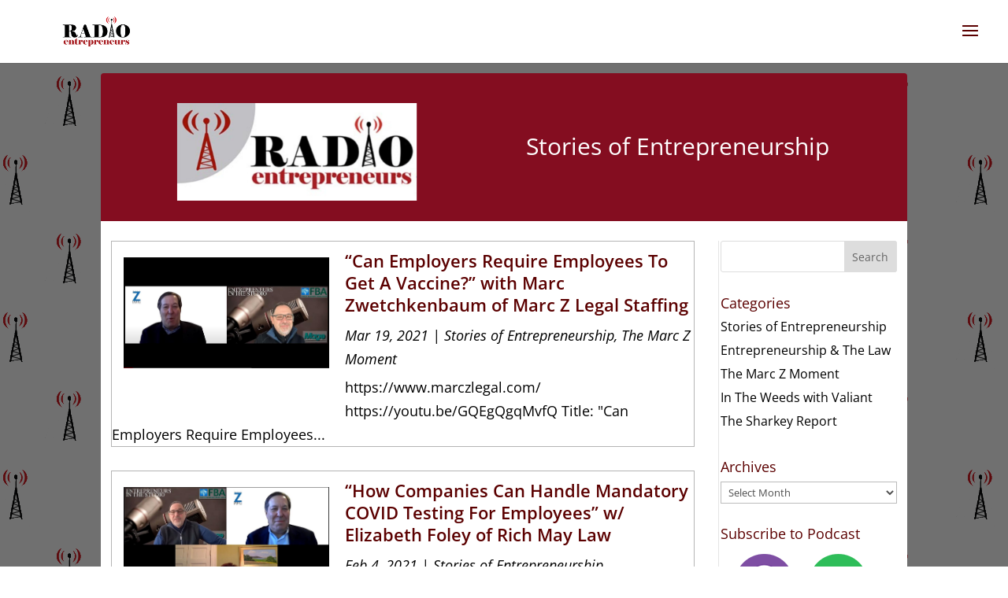

--- FILE ---
content_type: text/css
request_url: https://radioentrepreneurs.com/wp-content/et-cache/17362/et-core-unified-cpt-deferred-17362.min.css?ver=1769806386
body_size: 609
content:
.et-db #et-boc .et-l div.et_pb_section.et_pb_section_0_tb_footer{background-image:url(https://radioentrepreneurs.com/wp-content/uploads/2021/05/microphone-footer-background.jpg)!important}.et-db #et-boc .et-l .et_pb_row_0_tb_footer{background-color:rgba(255,255,255,0.65);border-radius:0 0 4px 4px;overflow:hidden}.et-db #et-boc .et-l .et_pb_row_0_tb_footer.et_pb_row{padding-left:2%!important;padding-left:2%}.et-db #et-boc .et-l .et_pb_row_0_tb_footer,body.et-db #page-container .et-db #et-boc .et-l #et-boc .et-l .et_pb_row_0_tb_footer.et_pb_row,body.et_pb_pagebuilder_layout.single.et-db #page-container #et-boc .et-l #et-boc .et-l .et_pb_row_0_tb_footer.et_pb_row,body.et_pb_pagebuilder_layout.single.et_full_width_page.et-db #page-container #et-boc .et-l #et-boc .et-l .et_pb_row_0_tb_footer.et_pb_row{width:90%}.et-db #et-boc .et-l .et_pb_text_3_tb_footer.et_pb_text,.et-db #et-boc .et-l .et_pb_text_0_tb_footer.et_pb_text,.et-db #et-boc .et-l .et_pb_text_4_tb_footer.et_pb_text{color:#5b0000!important}.et-db #et-boc .et-l .et_pb_text_4_tb_footer,.et-db #et-boc .et-l .et_pb_text_3_tb_footer,.et-db #et-boc .et-l .et_pb_text_0_tb_footer{font-weight:600;font-size:30px}.et-db #et-boc .et-l .et_pb_text_3_tb_footer h2,.et-db #et-boc .et-l .et_pb_text_4_tb_footer h2,.et-db #et-boc .et-l .et_pb_text_0_tb_footer h2{font-weight:600;font-size:24px;color:#000000!important}.et-db #et-boc .et-l .et_pb_text_1_tb_footer{line-height:1.5em;line-height:1.5em;margin-top:8%!important;margin-bottom:6%!important}.et-db #et-boc .et-l .et_pb_text_2_tb_footer.et_pb_text a,.et-db #et-boc .et-l .et_pb_text_1_tb_footer.et_pb_text a{color:#3a0000!important}.et-db #et-boc .et-l .et_pb_text_1_tb_footer a{font-weight:600}.et-db #et-boc .et-l .et_pb_text_2_tb_footer.et_pb_text{color:#000000!important}.et-db #et-boc .et-l .et_pb_text_2_tb_footer{line-height:1.5em;font-weight:600;line-height:1.5em;margin-top:10%!important}.et-db #et-boc .et-l .et_pb_blurb_1_tb_footer.et_pb_blurb .et_pb_module_header,.et-db #et-boc .et-l .et_pb_blurb_1_tb_footer.et_pb_blurb .et_pb_module_header a,.et-db #et-boc .et-l .et_pb_blurb_6_tb_footer.et_pb_blurb .et_pb_module_header,.et-db #et-boc .et-l .et_pb_blurb_6_tb_footer.et_pb_blurb .et_pb_module_header a,.et-db #et-boc .et-l .et_pb_blurb_2_tb_footer.et_pb_blurb .et_pb_module_header,.et-db #et-boc .et-l .et_pb_blurb_2_tb_footer.et_pb_blurb .et_pb_module_header a,.et-db #et-boc .et-l .et_pb_blurb_4_tb_footer.et_pb_blurb .et_pb_module_header,.et-db #et-boc .et-l .et_pb_blurb_4_tb_footer.et_pb_blurb .et_pb_module_header a,.et-db #et-boc .et-l .et_pb_blurb_3_tb_footer.et_pb_blurb .et_pb_module_header,.et-db #et-boc .et-l .et_pb_blurb_3_tb_footer.et_pb_blurb .et_pb_module_header a,.et-db #et-boc .et-l .et_pb_blurb_0_tb_footer.et_pb_blurb .et_pb_module_header,.et-db #et-boc .et-l .et_pb_blurb_0_tb_footer.et_pb_blurb .et_pb_module_header a,.et-db #et-boc .et-l .et_pb_blurb_5_tb_footer.et_pb_blurb .et_pb_module_header,.et-db #et-boc .et-l .et_pb_blurb_5_tb_footer.et_pb_blurb .et_pb_module_header a{font-size:18px;color:#000000!important}.et-db #et-boc .et-l .et_pb_blurb_2_tb_footer.et_pb_blurb p,.et-db #et-boc .et-l .et_pb_blurb_5_tb_footer.et_pb_blurb p,.et-db #et-boc .et-l .et_pb_blurb_6_tb_footer.et_pb_blurb p,.et-db #et-boc .et-l .et_pb_blurb_3_tb_footer.et_pb_blurb p,.et-db #et-boc .et-l .et_pb_blurb_1_tb_footer.et_pb_blurb p,.et-db #et-boc .et-l .et_pb_blurb_4_tb_footer.et_pb_blurb p,.et-db #et-boc .et-l .et_pb_blurb_0_tb_footer.et_pb_blurb p{line-height:1.2em}.et-db #et-boc .et-l .et_pb_blurb_6_tb_footer.et_pb_blurb,.et-db #et-boc .et-l .et_pb_blurb_1_tb_footer.et_pb_blurb,.et-db #et-boc .et-l .et_pb_blurb_2_tb_footer.et_pb_blurb,.et-db #et-boc .et-l .et_pb_blurb_4_tb_footer.et_pb_blurb,.et-db #et-boc .et-l .et_pb_blurb_3_tb_footer.et_pb_blurb,.et-db #et-boc .et-l .et_pb_blurb_0_tb_footer.et_pb_blurb,.et-db #et-boc .et-l .et_pb_blurb_5_tb_footer.et_pb_blurb{font-size:20px;line-height:1.2em;border-radius:23px 23px 23px 23px;overflow:hidden;margin-bottom:3%!important}.et-db #et-boc .et-l .et_pb_blurb_6_tb_footer:hover,.et-db #et-boc .et-l .et_pb_blurb_2_tb_footer:hover,.et-db #et-boc .et-l .et_pb_blurb_1_tb_footer:hover,.et-db #et-boc .et-l .et_pb_blurb_5_tb_footer:hover,.et-db #et-boc .et-l .et_pb_blurb_4_tb_footer:hover,.et-db #et-boc .et-l .et_pb_blurb_0_tb_footer:hover,.et-db #et-boc .et-l .et_pb_blurb_3_tb_footer:hover{transform:scaleX(1.1) scaleY(1.1)!important}.et-db #et-boc .et-l .et_pb_blurb_1_tb_footer,.et-db #et-boc .et-l .et_pb_blurb_3_tb_footer,.et-db #et-boc .et-l .et_pb_blurb_5_tb_footer,.et-db #et-boc .et-l .et_pb_blurb_2_tb_footer,.et-db #et-boc .et-l .et_pb_blurb_6_tb_footer,.et-db #et-boc .et-l .et_pb_blurb_0_tb_footer,.et-db #et-boc .et-l .et_pb_blurb_4_tb_footer{transition:transform 300ms ease 0ms}.et-db #et-boc .et-l .et_pb_blurb_5_tb_footer.et_pb_blurb .et_pb_module_header,.et-db #et-boc .et-l .et_pb_blurb_6_tb_footer.et_pb_blurb .et_pb_module_header,.et-db #et-boc .et-l .et_pb_blurb_2_tb_footer.et_pb_blurb .et_pb_module_header,.et-db #et-boc .et-l .et_pb_blurb_1_tb_footer.et_pb_blurb .et_pb_module_header,.et-db #et-boc .et-l .et_pb_blurb_4_tb_footer.et_pb_blurb .et_pb_module_header,.et-db #et-boc .et-l .et_pb_blurb_3_tb_footer.et_pb_blurb .et_pb_module_header,.et-db #et-boc .et-l .et_pb_blurb_0_tb_footer.et_pb_blurb .et_pb_module_header{padding-top:15%}.et-db #et-boc .et-l .et_pb_blurb_4_tb_footer .et_pb_main_blurb_image .et_pb_image_wrap,.et-db #et-boc .et-l .et_pb_blurb_6_tb_footer .et_pb_main_blurb_image .et_pb_image_wrap,.et-db #et-boc .et-l .et_pb_blurb_3_tb_footer .et_pb_main_blurb_image .et_pb_image_wrap,.et-db #et-boc .et-l .et_pb_blurb_2_tb_footer .et_pb_main_blurb_image .et_pb_image_wrap,.et-db #et-boc .et-l .et_pb_blurb_5_tb_footer .et_pb_main_blurb_image .et_pb_image_wrap,.et-db #et-boc .et-l .et_pb_blurb_0_tb_footer .et_pb_main_blurb_image .et_pb_image_wrap,.et-db #et-boc .et-l .et_pb_blurb_1_tb_footer .et_pb_main_blurb_image .et_pb_image_wrap{width:65px}.et-db #et-boc .et-l .et_pb_blurb_0_tb_footer .et_pb_blurb_content,.et-db #et-boc .et-l .et_pb_blurb_5_tb_footer .et_pb_blurb_content,.et-db #et-boc .et-l .et_pb_blurb_1_tb_footer .et_pb_blurb_content,.et-db #et-boc .et-l .et_pb_blurb_4_tb_footer .et_pb_blurb_content,.et-db #et-boc .et-l .et_pb_blurb_2_tb_footer .et_pb_blurb_content,.et-db #et-boc .et-l .et_pb_blurb_3_tb_footer .et_pb_blurb_content,.et-db #et-boc .et-l .et_pb_blurb_6_tb_footer .et_pb_blurb_content{max-width:210px}@media only screen and (max-width:980px){.et-db #et-boc .et-l .et_pb_text_1_tb_footer{margin-top:6%!important;margin-bottom:6%!important}.et-db #et-boc .et-l .et_pb_text_2_tb_footer{margin-top:8%!important;margin-bottom:4%!important}.et-db #et-boc .et-l .et_pb_text_3_tb_footer{margin-top:4%!important;margin-bottom:2%!important}.et-db #et-boc .et-l .et_pb_blurb_0_tb_footer.et_pb_blurb,.et-db #et-boc .et-l .et_pb_blurb_1_tb_footer.et_pb_blurb,.et-db #et-boc .et-l .et_pb_blurb_2_tb_footer.et_pb_blurb,.et-db #et-boc .et-l .et_pb_blurb_3_tb_footer.et_pb_blurb,.et-db #et-boc .et-l .et_pb_blurb_4_tb_footer.et_pb_blurb,.et-db #et-boc .et-l .et_pb_blurb_5_tb_footer.et_pb_blurb,.et-db #et-boc .et-l .et_pb_blurb_6_tb_footer.et_pb_blurb{margin-bottom:6%!important}.et-db #et-boc .et-l .et_pb_text_4_tb_footer{margin-bottom:3%!important}}@media only screen and (max-width:767px){.et-db #et-boc .et-l .et_pb_text_1_tb_footer{margin-top:8%!important;margin-bottom:6%!important}.et-db #et-boc .et-l .et_pb_text_2_tb_footer{margin-top:10%!important}.et-db #et-boc .et-l .et_pb_text_3_tb_footer{margin-top:8%!important;margin-bottom:3%!important}.et-db #et-boc .et-l .et_pb_blurb_0_tb_footer.et_pb_blurb,.et-db #et-boc .et-l .et_pb_blurb_1_tb_footer.et_pb_blurb,.et-db #et-boc .et-l .et_pb_blurb_2_tb_footer.et_pb_blurb,.et-db #et-boc .et-l .et_pb_blurb_3_tb_footer.et_pb_blurb,.et-db #et-boc .et-l .et_pb_blurb_4_tb_footer.et_pb_blurb,.et-db #et-boc .et-l .et_pb_blurb_5_tb_footer.et_pb_blurb,.et-db #et-boc .et-l .et_pb_blurb_6_tb_footer.et_pb_blurb{margin-bottom:8%!important}.et-db #et-boc .et-l .et_pb_text_4_tb_footer{margin-bottom:3%!important}}